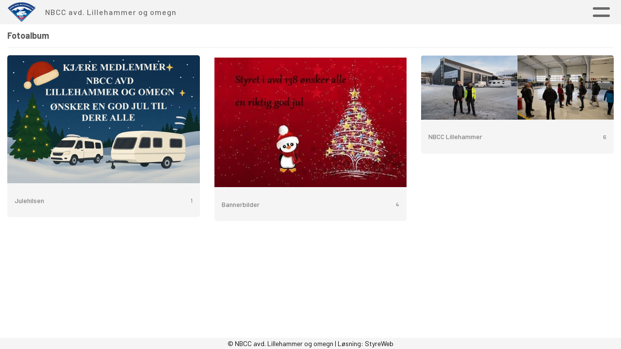

--- FILE ---
content_type: text/html; charset=utf-8
request_url: https://lillehammeromegn.nbocc.no/album/
body_size: 2540
content:

<!DOCTYPE html>
<html lang=no>
<head>
    <title>Fotoalbum</title>     
    <meta http-equiv="content-type" content="text/html; charset=utf-8" />
    <meta name="viewport" content="width=device-width, initial-scale=1.0">    
        <meta property="og:image" content="/image/v1/photoalbum/11133946/Julehilsen_til_medlemmer_avd_Lillehammer.png?autorotate=true&amp;width=440&amp;height=330&amp;mode=crop&amp;scale=both" />

    
    <link rel="shortcut icon" href="/theme/favicon.ico" />
    <link rel="stylesheet" type="text/css" media="all" href="/css/font-awesome/css/font-awesome-lite.css" asp-append-version="true" />
    <link rel="stylesheet" type="text/css" media="all" href="/css/fancy.css" asp-append-version="true" />

    <link rel="stylesheet" type="text/css" media="all" href="/css/theme-variables.css" asp-append-version="true" />

</head>
<body>
    <!-- Page: 42, PortalPage: 1177976, PortalTemplatePagePk: 377, PortalPk: 11119, FirmPk: 12614, FirmDepartmentPk: 84556-->    
    <div class="body-container ">
        
            <!-- LayoutRow Over meny-->
            <div class="layout__row">
                <div class="layout__row__columnwrapper layout__row--one-col layout__row--fluid">
                        <!-- LayoutColumn Over meny/Hoved-->
                        <div class="layout__column layout__column--single-main">
                            <div class="layout__column--sectionwrapper">
                                    <div id="TopBanner m/Bilde1" class="widget">
                                        <!-- Page:42, PortalPagePk: 1177976, PageModulePk: 152 ModulePk: 112 Rendering: TopBanner\singleimage -->
                                        

                                    </div>
                            </div>
                        </div>
                </div>
            </div>


        <header class="navbar--sticky">
            
            <!-- LayoutRow Meny-->
            <div class="layout__row">
                <div class="layout__row__columnwrapper layout__row--one-col layout__row--fluid">
                        <!-- LayoutColumn Meny/Hoved-->
                        <div class="layout__column layout__column--single-main">
                            <div class="layout__column--sectionwrapper">
                                    <div id="Meny1" class="widget">
                                        <!-- Page:42, PortalPagePk: 1177976, PageModulePk: 153 ModulePk: 113 Rendering: Navigation\standardmenu -->
                                            


<nav class="navbar" role="navigation">
    <div class="navbar__body">
        <div class="navbar__branding">
            <!-- Brand and toggle get grouped for better mobile display -->
                <a class="navbar__link" href="/">
                        <img class="navbar__logo" src=/image/v1/photoalbum/5466088/NBCC_logo_RGB_lys_bg.png?autorotate=true&amp;width=400 alt="Logo" />

                        <div class="navbar__text-container">
		                        <span class="navbar__firmname">NBCC avd. Lillehammer og omegn</span>
                        </div>
                </a>
        </div>

    <!-- Collect the nav links, forms, and other content for toggling -->
    <div class="navbar__collapse" id="navbar-collapse">
        <ul class="navbar__nav"><li><a  href="/terminliste/kalender/">Aktivitetskalender</a></li>
<li><a  href="/informasjon/nyheter/">Artikler</a></li>
<li><a  href="/medlemsblad/">Medlemsblad</a></li>
<li class="dropdown"><a  href="#" data-toggle="dropdown" class="dropdown__toggle">Medlemsfordeler<i class="fas fa-chevron-down  dropdown__chevron"></i></a><ul class="dropdown__menu" role="menu" >
<li><a  href="https://nbocc.no/medlemsfordeler" target="_blank">Sentrale medlemsfordeler</a></li>
</ul>
</li>
<li class="navbar__nav--active"><a  href="/album/" class=" active">Album</a></li>
<li class="dropdown"><a  href="#" data-toggle="dropdown" class="dropdown__toggle">Om oss<i class="fas fa-chevron-down  dropdown__chevron"></i></a><ul class="dropdown__menu" role="menu" >
<li><a  href="/omoss/omavdelingen/">Om avdelingen</a></li>
</ul>
</li>
<li class="dropdown"><a  href="#" data-toggle="dropdown" class="dropdown__toggle">Kontakt<i class="fas fa-chevron-down  dropdown__chevron"></i></a><ul class="dropdown__menu" role="menu" >
<li><a  href="/kontakt/kontakt/">Kontakt oss</a></li>
<li><a  href="/styreoversikt/">Avdelingsstyret</a></li>
<li><a  href="/komiteer/">Komiteer</a></li>
</ul>
</li>
<li class="dropdown"><a  href="#" data-toggle="dropdown" class="dropdown__toggle">Logg inn<i class="fas fa-chevron-down  dropdown__chevron"></i></a><ul class="dropdown__menu" role="menu" >
<li><a  href="https://gnist.styreweb.com" target="_blank">Min side for medlemmer (Gnist)</a></li>
<li><a  href="https://portal.styreweb.com" target="_blank">For tillitsvalgte (Styreweb)</a></li>
<li><a  href="https://nbccintranett.no" target="_blank">NBCC Intranett for tillitsvalgte</a></li>
</ul>
</li>
</ul>
    </div>

    <div id="navbar-bars" class="navbar__bars">
        <span id="navbar-bar1" class="navbar__bar"></span>
        <span id="navbar-bar2" class="navbar__bar"></span>
        </div>
    </div>
</nav>

<script src="/js/navigation.js"></script>
                                    </div>
                            </div>
                        </div>
                </div>
            </div>
            <!-- LayoutRow Overskrift-->
            <div class="layout__row">
                <div class="layout__row__columnwrapper layout__row--one-col layout__row--xl">
                        <!-- LayoutColumn Overskrift/Hoved-->
                        <div class="layout__column layout__column--single-main">
                            <div class="layout__column--sectionwrapper">
                                    <div id="Side overskrift2" class="widget">
                                        <!-- Page:42, PortalPagePk: 1177976, PageModulePk: 361 ModulePk: 134 Rendering: PageTitle\default -->
                                        
    <div id="pagetitlecontainer">
        <h1 class="page-title">Fotoalbum</h1>
    </div>

                                    </div>
                            </div>
                        </div>
                </div>
            </div>

        </header>

        <main id="content" class="main-container">
            
            <!-- LayoutRow Innhold-->
            <div class="layout__row">
                <div class="layout__row__columnwrapper layout__row--one-col layout__row--xl">
                        <!-- LayoutColumn Innhold/Hoved-->
                        <div class="layout__column layout__column--single-main">
                            <div class="layout__column--sectionwrapper">
                                    <div id="Fotoalbumliste1" class="widget" style="position: relative;">
                                        <!-- Page:42, PortalPagePk: 1177976, PageModulePk: 151 ModulePk: 92 Rendering: PhotoAlbum\AlbumList -->
                                        

<section class=" grid__sm--3 grid--grid-gap-30 album-list">
                    <a class="album-list__item" href="fotoalbum/?album=164866">
                        <img class="album-list__image" src="/image/v1/photoalbum/11133946/Julehilsen_til_medlemmer_avd_Lillehammer.png?autorotate=true&amp;width=440&amp;height=330&amp;mode=crop&amp;scale=both">

                        <div class="album-list__description">
                            <span class="album-list__text">Julehilsen</span>
                            <span class="album-list__text--small">1</span>
                        </div>
                    </a>
                    <a class="album-list__item" href="fotoalbum/?album=127418">
                        <img class="album-list__image" src="/image/v1/photoalbum/6426217/God_jul_med_tekst.jpg?autorotate=true&amp;width=440&amp;height=330&amp;mode=crop&amp;scale=both">

                        <div class="album-list__description">
                            <span class="album-list__text">Bannerbilder</span>
                            <span class="album-list__text--small">4</span>
                        </div>
                    </a>
                    <a class="album-list__item" href="fotoalbum/?album=112099">
                        <img class="album-list__image" src="/image/v1/photoalbum/5573616/Duenger.png?autorotate=true&amp;width=440&amp;height=330&amp;mode=crop&amp;scale=both">

                        <div class="album-list__description">
                            <span class="album-list__text">NBCC Lillehammer</span>
                            <span class="album-list__text--small">6</span>
                        </div>
                    </a>
</section>


                                    </div>
                            </div>
                        </div>
                </div>
            </div>


        </main>

        

    </div>    

    <footer class="container--fluid footer-site">
        <p class="footer-site__copyright">&copy; NBCC avd. Lillehammer og omegn | Løsning: <a href="https://www.styreweb.com">StyreWeb</a></p>
    </footer>
  

    
    <script type="text/javascript" src="/js/portalcustom.js" asp-append-version="true"></script>




</body>
</html>